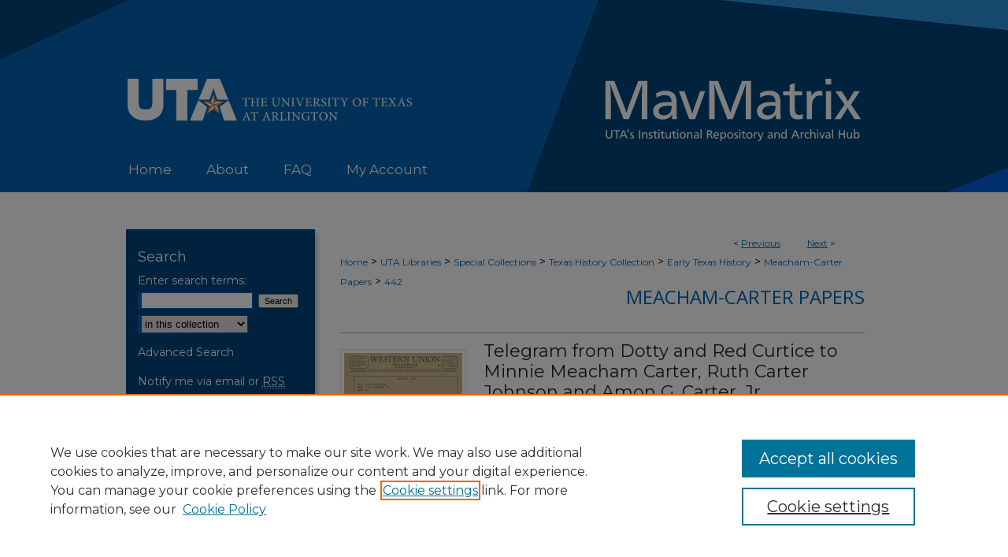

--- FILE ---
content_type: text/html; charset=UTF-8
request_url: https://mavmatrix.uta.edu/specialcollections_meachamcarterpapers/442/
body_size: 8561
content:

<!DOCTYPE html>
<html lang="en">
<head><!-- inj yui3-seed: --><script type='text/javascript' src='//cdnjs.cloudflare.com/ajax/libs/yui/3.6.0/yui/yui-min.js'></script><script type='text/javascript' src='//ajax.googleapis.com/ajax/libs/jquery/1.10.2/jquery.min.js'></script><!-- Adobe Analytics --><script type='text/javascript' src='https://assets.adobedtm.com/4a848ae9611a/d0e96722185b/launch-d525bb0064d8.min.js'></script><script type='text/javascript' src=/assets/nr_browser_production.js></script>

<!-- def.1 -->
<meta charset="utf-8">
<meta name="viewport" content="width=device-width">
<title>
"Telegram from Dotty and Red Curtice to Minnie Meacham Carter, Ruth Car" by Dotty Curtice and Red Curtice
 </title>


<!-- FILE article_meta-tags.inc --><!-- FILE: /srv/sequoia/main/data/assets/site/article_meta-tags.inc -->
<meta itemprop="name" content="Telegram from Dotty and Red Curtice to Minnie Meacham Carter, Ruth Carter Johnson and Amon G. Carter, Jr.">
<meta property="og:title" content="Telegram from Dotty and Red Curtice to Minnie Meacham Carter, Ruth Carter Johnson and Amon G. Carter, Jr.">
<meta name="twitter:title" content="Telegram from Dotty and Red Curtice to Minnie Meacham Carter, Ruth Carter Johnson and Amon G. Carter, Jr.">
<meta property="article:author" content="Dotty Curtice">
<meta name="author" content="Dotty Curtice">
<meta property="article:author" content="Red Curtice">
<meta name="author" content="Red Curtice">
<meta name="robots" content="noodp, noydir">
<meta name="description" content="Telegram from Dotty and Red Curtice to Minnie Meacham Carter, Ruth Carter Johnson and Amon G. Carter, Jr. upon the death of Amon Giles Carter. The telegram expresses condolences about his death.">
<meta itemprop="description" content="Telegram from Dotty and Red Curtice to Minnie Meacham Carter, Ruth Carter Johnson and Amon G. Carter, Jr. upon the death of Amon Giles Carter. The telegram expresses condolences about his death.">
<meta name="twitter:description" content="Telegram from Dotty and Red Curtice to Minnie Meacham Carter, Ruth Carter Johnson and Amon G. Carter, Jr. upon the death of Amon Giles Carter. The telegram expresses condolences about his death.">
<meta property="og:description" content="Telegram from Dotty and Red Curtice to Minnie Meacham Carter, Ruth Carter Johnson and Amon G. Carter, Jr. upon the death of Amon Giles Carter. The telegram expresses condolences about his death.">
<meta name="keywords" content="Condolence notes">
<link rel="license" href="http://creativecommons.org/licenses/by-nc/4.0/">
<meta itemprop="image" content="https://mavmatrix.uta.edu/specialcollections_meachamcarterpapers/1441/preview.jpg">
<meta name="twitter:image:src" content="https://mavmatrix.uta.edu/specialcollections_meachamcarterpapers/1441/preview.jpg">
<meta property="og:image" content="https://mavmatrix.uta.edu/specialcollections_meachamcarterpapers/1441/preview.jpg">
<meta property="og:image:alt" content="Cover image for Telegram from Dotty and Red Curtice to Minnie Meacham Carter, Ruth Carter Johnson and Amon G. Carter, Jr.">
<meta name="bepress_citation_isbn" content="20134347">
<meta property="books:isbn" content="20134347">
<meta name="bepress_citation_author" content="Curtice, Dotty">
<meta name="bepress_citation_author" content="Curtice, Red">
<meta name="bepress_citation_title" content="Telegram from Dotty and Red Curtice to Minnie Meacham Carter, Ruth Carter Johnson and Amon G. Carter, Jr.">
<meta name="bepress_citation_date" content="2024">
<!-- FILE: /srv/sequoia/main/data/assets/site/ir_download_link.inc -->
<!-- FILE: /srv/sequoia/main/data/assets/site/article_meta-tags.inc (cont) -->
<meta name="bepress_citation_pdf_url" content="https://mavmatrix.uta.edu/cgi/viewcontent.cgi?article=1441&amp;context=specialcollections_meachamcarterpapers">
<meta name="bepress_citation_abstract_html_url" content="https://mavmatrix.uta.edu/specialcollections_meachamcarterpapers/442">
<meta name="bepress_citation_online_date" content="2024/7/30">
<meta name="viewport" content="width=device-width">
<!-- Additional Twitter data -->
<meta name="twitter:card" content="summary">
<!-- Additional Open Graph data -->
<meta property="og:type" content="article">
<meta property="og:url" content="https://mavmatrix.uta.edu/specialcollections_meachamcarterpapers/442">
<meta property="og:site_name" content="MavMatrix">




<!-- FILE: article_meta-tags.inc (cont) -->
<meta name="bepress_is_article_cover_page" content="1">


<!-- sh.1 -->
<link rel="stylesheet" href="/ir-style.css" type="text/css" media="screen">
<link rel="stylesheet" href="/ir-custom.css" type="text/css" media="screen">
<link rel="stylesheet" href="../ir-custom.css" type="text/css" media="screen">
<link rel="stylesheet" href="/assets/styles/ir-book.css" type="text/css" media="screen">
<link rel="stylesheet" href="/ir-local.css" type="text/css" media="screen">
<link rel="stylesheet" href="../ir-local.css" type="text/css" media="screen">
<link rel="stylesheet" href="/ir-print.css" type="text/css" media="print">
<link type="text/css" rel="stylesheet" href="/assets/floatbox/floatbox.css">
<link rel="alternate" type="application/rss+xml" title="Site Feed" href="/recent.rss">
<link rel="shortcut icon" href="/favicon.ico" type="image/x-icon">
<!--[if IE]>
<link rel="stylesheet" href="/ir-ie.css" type="text/css" media="screen">
<![endif]-->

<!-- JS -->
<script type="text/javascript" src="/assets/scripts/yui-init.pack.js"></script>
<script type="text/javascript" src="/assets/scripts/GalleryControlYUI.pack.js"></script>
<script type="text/javascript" src="/assets/scripts/BackMonitorYUI.pack.js"></script>
<script type="text/javascript" src="/assets/scripts/gallery-init.pack.js"></script>
<script type="text/javascript" src="/assets/footnoteLinks.js"></script>

<!-- end sh.1 -->




<script type="text/javascript">var pageData = {"page":{"environment":"prod","productName":"bpdg","language":"en","name":"ir_book:article","businessUnit":"els:rp:st"},"visitor":{}};</script>

</head>
<body id="geo-series">
<!-- FILE /srv/sequoia/main/data/mavmatrix.uta.edu/assets/header.pregen --><!-- FILE: /srv/sequoia/main/data/assets/site/mobile_nav.inc --><!--[if !IE]>-->
<script src="/assets/scripts/dc-mobile/dc-responsive-nav.js"></script>

<header id="mobile-nav" class="nav-down device-fixed-height" style="visibility: hidden;">
  
  
  <nav class="nav-collapse">
    <ul>
      <li class="menu-item active device-fixed-width"><a href="https://mavmatrix.uta.edu" title="Home" data-scroll >Home</a></li>
      <li class="menu-item device-fixed-width"><a href="https://mavmatrix.uta.edu/do/search/advanced/" title="Search" data-scroll ><i class="icon-search"></i> Search</a></li>
      <li class="menu-item device-fixed-width"><a href="https://mavmatrix.uta.edu/communities.html" title="Browse" data-scroll >Browse All Resources</a></li>
      <li class="menu-item device-fixed-width"><a href="/cgi/myaccount.cgi?context=specialcollections_meachamcarterpapers" title="My Account" data-scroll >My Account</a></li>
      <li class="menu-item device-fixed-width"><a href="https://mavmatrix.uta.edu/about.html" title="About" data-scroll >About</a></li>
      <li class="menu-item device-fixed-width"><a href="https://network.bepress.com" title="Digital Commons Network" data-scroll ><img width="16" height="16" alt="DC Network" style="vertical-align:top;" src="/assets/md5images/8e240588cf8cd3a028768d4294acd7d3.png"> Digital Commons Network™</a></li>
    </ul>
  </nav>
</header>

<script src="/assets/scripts/dc-mobile/dc-mobile-nav.js"></script>
<!--<![endif]-->
<!-- FILE: /srv/sequoia/main/data/mavmatrix.uta.edu/assets/header.pregen (cont) -->

<div id="uta">
	<div id="container">
		<a href="#main" class="skiplink" accesskey="2" >Skip to main content</a>

					
			<div id="header" role="banner">
				<a href="https://mavmatrix.uta.edu" id="banner_link" title="MavMatrix" >
					<img id="banner_image" alt="MavMatrix" width='980' height='200' src="/assets/md5images/b57c8a514bc7917659522f616e3063ec.png">
				</a>

				<a href="https://www.uta.edu/" class="logo_link" >
					<img id="uta_logo" alt="University of Texas at Arlington" width='343' height='50' src="/assets/md5images/2d9cc234de16a57b2031b5ad0fced09d.svg">
				</a>

				<a href="https://mavmatrix.uta.edu" class="logo_link" >
					<img id="mavmatrix" alt="MavMatrix" width='362' height='88' src="/assets/md5images/7f0918cfec2ba54fc1672d946afdb2fb.svg">
				</a>

			</div>
					
			<div id="navigation">
				<!-- FILE: /srv/sequoia/main/data/assets/site/ir_navigation.inc --><div id="tabs" role="navigation" aria-label="Main"><ul><li id="tabone"><a href="https://mavmatrix.uta.edu" title="Home" ><span>Home</span></a></li><li id="tabtwo"><a href="https://mavmatrix.uta.edu/about.html" title="About" ><span>About</span></a></li><li id="tabthree"><a href="https://mavmatrix.uta.edu/faq.html" title="FAQ" ><span>FAQ</span></a></li><li id="tabfour"><a href="https://mavmatrix.uta.edu/cgi/myaccount.cgi?context=specialcollections_meachamcarterpapers" title="My Account" ><span>My Account</span></a></li></ul></div>


<!-- FILE: /srv/sequoia/main/data/mavmatrix.uta.edu/assets/header.pregen (cont) -->
			</div>
		

		<div id="wrapper">
			<div id="content">
				<div id="main" class="text" role="main">


<div id="ir-book" class="left">

<script type="text/javascript" src="/assets/floatbox/floatbox.js"></script>  
<!-- FILE: /srv/sequoia/main/data/assets/site/article_pager.inc -->

<div id="breadcrumb"><ul id="pager">

                
                 
<li>&lt; <a href="https://mavmatrix.uta.edu/specialcollections_meachamcarterpapers/408" class="ignore" >Previous</a></li>
        
        
        

                
                 
<li><a href="https://mavmatrix.uta.edu/specialcollections_meachamcarterpapers/371" class="ignore" >Next</a> &gt;</li>
        
        
        
<li>&nbsp;</li></ul><div class="crumbs"><!-- FILE: /srv/sequoia/main/data/assets/site/ir_breadcrumb.inc -->

<div class="crumbs" role="navigation" aria-label="Breadcrumb">
	<p>
	
	
			<a href="https://mavmatrix.uta.edu" class="ignore" >Home</a>
	
	
	
	
	
	
	
	
	
	
	 <span aria-hidden="true">&gt;</span> 
		<a href="https://mavmatrix.uta.edu/utalibraries" class="ignore" >UTA Libraries</a>
	
	
	
	
	
	
	 <span aria-hidden="true">&gt;</span> 
		<a href="https://mavmatrix.uta.edu/specialcollections" class="ignore" >Special Collections</a>
	
	
	
	
	
	
	 <span aria-hidden="true">&gt;</span> 
		<a href="https://mavmatrix.uta.edu/specialcollections_texashistory" class="ignore" >Texas History Collection</a>
	
	
	
	
	
	
	 <span aria-hidden="true">&gt;</span> 
		<a href="https://mavmatrix.uta.edu/specialcollections_earlytexashistory" class="ignore" >Early Texas History</a>
	
	
	
	
	
	
	 <span aria-hidden="true">&gt;</span> 
		<a href="https://mavmatrix.uta.edu/specialcollections_meachamcarterpapers" class="ignore" >Meacham-Carter Papers</a>
	
	
	
	
	
	 <span aria-hidden="true">&gt;</span> 
		<a href="https://mavmatrix.uta.edu/specialcollections_meachamcarterpapers/442" class="ignore" aria-current="page" >442</a>
	
	
	
	</p>
</div>


<!-- FILE: /srv/sequoia/main/data/assets/site/article_pager.inc (cont) --></div>
</div>
<!-- FILE: /srv/sequoia/main/data/assets/site/ir_book/article/index.html (cont) -->
<!-- FILE: /srv/sequoia/main/data/assets/site/ir_book/article/article_info.inc --><!-- FILE: /srv/sequoia/main/data/assets/site/openurl.inc -->

























<!-- FILE: /srv/sequoia/main/data/assets/site/ir_book/article/article_info.inc (cont) -->
<!-- FILE: /srv/sequoia/main/data/assets/site/ir_download_link.inc -->









	
	
	
    
    
    
	
		
		
		
	
	
	
	
	
	

<!-- FILE: /srv/sequoia/main/data/assets/site/ir_book/article/article_info.inc (cont) -->
<!-- FILE: /srv/sequoia/main/data/assets/site/ir_book/article/ir_article_header.inc -->


<div id="series-header">
<!-- FILE: /srv/sequoia/main/data/assets/site/ir_book/ir_series_logo.inc -->



 






	
	
	
	
	
	
<!-- FILE: /srv/sequoia/main/data/assets/site/ir_book/article/ir_article_header.inc (cont) --><h2 id="series-title"><a href="https://mavmatrix.uta.edu/specialcollections_meachamcarterpapers" >Meacham-Carter Papers</a></h2></div>
<div style="clear: both">&nbsp;</div>

<div id="sub">
<div id="alpha">
<div id="mbl-cover">
	
		<a id="cover" href="https://mavmatrix.uta.edu/cgi/viewcontent.cgi?article=1441&amp;context=specialcollections_meachamcarterpapers" title="Meacham-Carter Papers: Telegram from Dotty and Red Curtice to Minnie Meacham Carter, Ruth Carter Johnson and Amon G. Carter, Jr." target="_blank" >
			<img src="https://mavmatrix.uta.edu/specialcollections_meachamcarterpapers/1441/thumbnail.jpg" alt="Telegram from Dotty and Red Curtice to Minnie Meacham Carter, Ruth Carter Johnson and Amon G. Carter, Jr." class="cover">
		</a>
	
	
</div><!-- FILE: /srv/sequoia/main/data/assets/site/ir_book/article/article_info.inc (cont) --><div id='title' class='element'>
<h1><a href='https://mavmatrix.uta.edu/cgi/viewcontent.cgi?article=1441&amp;context=specialcollections_meachamcarterpapers'>Telegram from Dotty and Red Curtice to Minnie Meacham Carter, Ruth Carter Johnson and Amon G. Carter, Jr.</a></h1>
</div>
<div class='clear'></div>
<div id='file_list' class='element'>
<h2 class="field-heading visually-hidden">Files</h2>
<div id="file-list">
    <div id="full-text">
        <a class="btn" id="alpha-pdf" href="https://mavmatrix.uta.edu/cgi/viewcontent.cgi?article=1441&amp;context=specialcollections_meachamcarterpapers" title="PDF (593&nbsp;KB) opens in new window" target="_blank"><i class="icon-download-alt"></i> Download</a>

        <p>Download Full Text <span class='size'>(593&nbsp;KB)</span></p>
    </div><!-- full-text -->
</div><!-- file-list -->
</div>
<div class='clear'></div>
<div id='authors' class='element'>
<h2 class='visually-hidden'>Creator</h2>
<p class="author"><a href='https://mavmatrix.uta.edu/do/search/?q=author%3A%22Dotty%20Curtice%22&start=0&context=36022406'><strong>Dotty Curtice</strong></a><br />
<a href='https://mavmatrix.uta.edu/do/search/?q=author%3A%22Red%20Curtice%22&start=0&context=36022406'><strong>Red Curtice</strong></a><br />
</p></div>
<div class='clear'></div>
<div id='preview_image' class='element'>
<h2 class='field-heading'>Preview</h2>
<img src='https://mavmatrix.uta.edu/specialcollections_meachamcarterpapers/1441/preview.jpg' alt='image preview'>
</div>
<div class='clear'></div>
<div id='identifier' class='element'>
<h2 class='field-heading'>Identifier</h2>
<p>20134347</p>
</div>
<div class='clear'></div>
<div id='abstract' class='element'>
<h2 class='field-heading'>Description</h2>
<p>Telegram from Dotty and Red Curtice to Minnie Meacham Carter, Ruth Carter Johnson and Amon G. Carter, Jr. upon the death of Amon Giles Carter. The telegram expresses condolences about his death.</p>
</div>
<div class='clear'></div>
<div id='archival_date' class='element'>
<h2 class='field-heading'>Archival Date</h2>
<p>1955</p>
</div>
<div class='clear'></div>
<div id='group_name' class='element'>
<h2 class='field-heading'>Collection Name</h2>
<p>Meacham-Carter Papers</p>
</div>
<div class='clear'></div>
<div id='group_identifier' class='element'>
<h2 class='field-heading'>Collection Number</h2>
<p>Unproc. 2003-2 Box 4 Folder 7</p>
</div>
<div class='clear'></div>
<div id='language' class='element'>
<h2 class='field-heading'>Language</h2>
<p>English</p>
</div>
<div class='clear'></div>
<div id='format_original' class='element'>
<h2 class='field-heading'>Original Format</h2>
<p>Paper</p>
</div>
<div class='clear'></div>
<div id='file_format' class='element'>
<h2 class='field-heading'>File Format</h2>
<p>PDF</p>
</div>
<div class='clear'></div>
<div id='rights' class='element'>
<h2 class='field-heading'>Rights</h2>
<p>Rights held by The University of Texas at Arlington Libraries, Special Collections. Any use of content downloaded or printed from this page is limited to non-commercial personal or educational use, including fair use as directed by U.S. copyright laws. For more information or for reproduction requests, please contact UTA Special Collections by emailing spcoref@uta.edu.</p>
</div>
<div class='clear'></div>
<div id='distribution_license' class='element'>
<h2 class='field-heading'>License</h2>
<p><a href="https://creativecommons.org/licenses/by-nc/4.0/"><img alt="Creative Commons Attribution-NonCommercial 4.0 International License" src="https://resources.bepress.com/assets/cc-by-nc-4.0-88x31.png" /></a><br />This work is licensed under a <a href="https://creativecommons.org/licenses/by-nc/4.0/">Creative Commons Attribution-NonCommercial 4.0 International License</a></p>
</div>
<div class='clear'></div>
</div>
    </div>
    <div id='beta_7-3'>
<!-- FILE: /srv/sequoia/main/data/assets/site/info_box_7_3.inc --><!-- FILE: /srv/sequoia/main/data/assets/site/openurl.inc -->

























<!-- FILE: /srv/sequoia/main/data/assets/site/info_box_7_3.inc (cont) -->
<!-- FILE: /srv/sequoia/main/data/assets/site/ir_download_link.inc -->









	
	
	
    
    
    
	
		
		
		
	
	
	
	
	
	

<!-- FILE: /srv/sequoia/main/data/assets/site/info_box_7_3.inc (cont) -->

	<!-- FILE: /srv/sequoia/main/data/assets/site/info_box_book_image.inc --><div id="cover-img" class="aside">
	<img src="https://mavmatrix.uta.edu/specialcollections_meachamcarterpapers/1441/thumbnail.jpg" alt="Telegram from Dotty and Red Curtice to Minnie Meacham Carter, Ruth Carter Johnson and Amon G. Carter, Jr." class="cover"> 
</div>
<!-- FILE: /srv/sequoia/main/data/assets/site/info_box_7_3.inc (cont) -->
	<!-- FILE: /srv/sequoia/main/data/assets/site/info_box_book_buy.inc -->
<!-- FILE: /srv/sequoia/main/data/assets/site/info_box_7_3.inc (cont) -->


<!-- FILE: /srv/sequoia/main/data/mavmatrix.uta.edu/assets/ir_book/info_box_custom_upper.inc -->
<div class="additional_metadata">


    <div id="keywords" class="aside">
        <h4>Subjects</h4>
        <p>Condolence notes</p>
    </div>

</div>
<!-- FILE: /srv/sequoia/main/data/assets/site/info_box_7_3.inc (cont) -->
<!-- FILE: /srv/sequoia/main/data/assets/site/info_box_openurl.inc -->
<!-- FILE: /srv/sequoia/main/data/assets/site/info_box_7_3.inc (cont) -->

<!-- FILE: /srv/sequoia/main/data/assets/site/info_box_article_metrics.inc -->






<div id="article-stats" class="aside hidden">

    <p class="article-downloads-wrapper hidden"><span id="article-downloads"></span> DOWNLOADS</p>
    <p class="article-stats-date hidden">Since July 30, 2024</p>

    <p class="article-plum-metrics">
        <a href="https://plu.mx/plum/a/?repo_url=https://mavmatrix.uta.edu/specialcollections_meachamcarterpapers/442" class="plumx-plum-print-popup plum-bigben-theme" data-badge="true" data-hide-when-empty="true" ></a>
    </p>
</div>
<script type="text/javascript" src="//cdn.plu.mx/widget-popup.js"></script>





<!-- Article Download Counts -->
<script type="text/javascript" src="/assets/scripts/article-downloads.pack.js"></script>
<script type="text/javascript">
    insertDownloads(37420867);
</script>


<!-- Add border to Plum badge & download counts when visible -->
<script>
// bind to event when PlumX widget loads
jQuery('body').bind('plum:widget-load', function(e){
// if Plum badge is visible
  if (jQuery('.PlumX-Popup').length) {
// remove 'hidden' class
  jQuery('#article-stats').removeClass('hidden');
  jQuery('.article-stats-date').addClass('plum-border');
  }
});
// bind to event when page loads
jQuery(window).bind('load',function(e){
// if DC downloads are visible
  if (jQuery('#article-downloads').text().length > 0) {
// add border to aside
  jQuery('#article-stats').removeClass('hidden');
  }
});
</script>



<!-- Adobe Analytics: Download Click Tracker -->
<script>

$(function() {

  // Download button click event tracker for PDFs
  $(".aside.download-button").on("click", "a#pdf", function(event) {
    pageDataTracker.trackEvent('navigationClick', {
      link: {
          location: 'aside download-button',
          name: 'pdf'
      }
    });
  });

  // Download button click event tracker for native files
  $(".aside.download-button").on("click", "a#native", function(event) {
    pageDataTracker.trackEvent('navigationClick', {
        link: {
            location: 'aside download-button',
            name: 'native'
        }
     });
  });

});

</script>
<!-- FILE: /srv/sequoia/main/data/assets/site/info_box_7_3.inc (cont) -->



	<!-- FILE: /srv/sequoia/main/data/assets/site/info_box_disciplines.inc -->




	







<!-- FILE: /srv/sequoia/main/data/assets/site/info_box_7_3.inc (cont) -->

<!-- FILE: /srv/sequoia/main/data/assets/site/bookmark_widget.inc -->

<div id="share" class="aside">
<h2>Share</h2>
	
	<div class="a2a_kit a2a_kit_size_24 a2a_default_style">
    	<a class="a2a_button_facebook"></a>
    	<a class="a2a_button_linkedin"></a>
		<a class="a2a_button_whatsapp"></a>
		<a class="a2a_button_email"></a>
    	<a class="a2a_dd"></a>
    	<script async src="https://static.addtoany.com/menu/page.js"></script>
	</div>
</div>

<!-- FILE: /srv/sequoia/main/data/assets/site/info_box_7_3.inc (cont) -->
<!-- FILE: /srv/sequoia/main/data/assets/site/info_box_geolocate.inc --><!-- FILE: /srv/sequoia/main/data/assets/site/ir_geolocate_enabled_and_displayed.inc -->

<!-- FILE: /srv/sequoia/main/data/assets/site/info_box_geolocate.inc (cont) -->

<div class="aside">
	<!-- FILE: /srv/sequoia/main/data/assets/site/ir_article_map.inc -->



<div class="clear">&nbsp;</div>
<!-- FILE: /srv/sequoia/main/data/assets/site/info_box_geolocate.inc (cont) -->
</div>

<!-- FILE: /srv/sequoia/main/data/assets/site/info_box_7_3.inc (cont) -->

	<!-- FILE: /srv/sequoia/main/data/assets/site/zotero_coins.inc -->

<span class="Z3988" title="ctx_ver=Z39.88-2004&amp;rft_val_fmt=info%3Aofi%2Ffmt%3Akev%3Amtx%3Ajournal&amp;rft_id=https%3A%2F%2Fmavmatrix.uta.edu%2Fspecialcollections_meachamcarterpapers%2F442&amp;rft.atitle=Telegram%20from%20Dotty%20and%20Red%20Curtice%20to%20Minnie%20Meacham%20Carter%2C%20Ruth%20Carter%20Johnson%20and%20Amon%20G.%20Carter%2C%20Jr.&amp;rft.aufirst=Dotty&amp;rft.aulast=Curtice&amp;rft.au=Red%20Curtice&amp;rft.jtitle=Meacham-Carter%20Papers&amp;rft.date=2024-07-30">COinS</span>
<!-- FILE: /srv/sequoia/main/data/assets/site/info_box_7_3.inc (cont) -->

<!-- FILE: /srv/sequoia/main/data/mavmatrix.uta.edu/assets/info_box_custom_lower.inc -->

<!-- BEGIN Altmetric code -->
  

  
<!-- END Altmetric Code --><!-- FILE: /srv/sequoia/main/data/assets/site/info_box_7_3.inc (cont) -->
<!-- FILE: /srv/sequoia/main/data/assets/site/ir_book/article/article_info.inc (cont) --></div>

<div class='clear'>&nbsp;</div>
<!-- FILE: /srv/sequoia/main/data/assets/site/ir_book/article/ir_article_custom_fields.inc -->


<!-- FILE: /srv/sequoia/main/data/assets/site/ir_book/article/article_info.inc (cont) -->

	<!-- FILE: /srv/sequoia/main/data/assets/site/ir_display_pdf.inc -->





<div class='clear'>&nbsp;</div>
<div id="display-pdf">
   <object type='application/pdf' data='https://mavmatrix.uta.edu/cgi/viewcontent.cgi?article=1441&amp;context=specialcollections_meachamcarterpapers#toolbar=0&amp;navpanes=0&amp;scrollbar=1' width='660' height='460'>
      <div id="message">
<p>To view the content in your browser, please <a href="https://get.adobe.com/reader/" title="Adobe - Adobe Reader download" >download Adobe Reader</a> or, alternately, <br>
you may <a href="https://mavmatrix.uta.edu/cgi/viewcontent.cgi?article=1441&amp;context=specialcollections_meachamcarterpapers" >Download</a> the file to your hard drive.</p>

 <p> NOTE: The latest versions of Adobe Reader do not support viewing <acronym title="Portable Document Format">PDF</acronym> files within Firefox on Mac OS and if you are using a modern (Intel) Mac, there is no official plugin for viewing <acronym title="Portable Document Format">PDF</acronym> files within the browser window.  </p>
   </object>
</div>
<div class='clear'>&nbsp;</div>




<!-- FILE: /srv/sequoia/main/data/assets/site/ir_book/article/article_info.inc (cont) -->

<!-- FILE: /srv/sequoia/main/data/assets/site/ir_book/article/index.html (cont) -->
</div> <!-- Close ir-book container -->
<!-- FILE /srv/sequoia/main/data/assets/site/footer.pregen --></div>
	<div class="verticalalign">&nbsp;</div>
	<div class="clear">&nbsp;</div>

</div>

	<div id="sidebar" role="complementary">
	<!-- FILE: /srv/sequoia/main/data/assets/site/ir_sidebar_7_8.inc -->

	<!-- FILE: /srv/sequoia/main/data/assets/site/ir_sidebar_sort_sba.inc --><!-- FILE: /srv/sequoia/main/data/assets/site/ir_sidebar_custom_upper_7_8.inc -->

<!-- FILE: /srv/sequoia/main/data/assets/site/ir_sidebar_sort_sba.inc (cont) -->
<!-- FILE: /srv/sequoia/main/data/assets/site/ir_sidebar_search_7_8.inc --><h2>Search</h2>


	
<form method='get' action='https://mavmatrix.uta.edu/do/search/' id="sidebar-search">
	<label for="search" accesskey="4">
		Enter search terms:
	</label>
		<div>
			<span class="border">
				<input type="text" name='q' class="search" id="search">
			</span> 
			<input type="submit" value="Search" class="searchbutton" style="font-size:11px;">
		</div>
	<label for="context" class="visually-hidden">
		Select context to search:
	</label> 
		<div>
			<span class="border">
				<select name="fq" id="context">
					
					
					
						<option value='virtual_ancestor_link:"https://mavmatrix.uta.edu/specialcollections_meachamcarterpapers"'>in this collection</option>
					
					
					<option value='virtual_ancestor_link:"https://mavmatrix.uta.edu"'>in this repository</option>
					<option value='virtual_ancestor_link:"http:/"'>across all repositories</option>
				</select>
			</span>
		</div>
</form>

<p class="advanced">
	
	
		<a href="https://mavmatrix.uta.edu/do/search/advanced/?fq=virtual_ancestor_link:%22https://mavmatrix.uta.edu/specialcollections_meachamcarterpapers%22" >
			Advanced Search
		</a>
	
</p>
<!-- FILE: /srv/sequoia/main/data/assets/site/ir_sidebar_sort_sba.inc (cont) -->
<!-- FILE: /srv/sequoia/main/data/assets/site/ir_sidebar_notify_7_8.inc -->


	<ul id="side-notify">
		<li class="notify">
			<a href="https://mavmatrix.uta.edu/specialcollections_meachamcarterpapers/announcements.html" title="Email or RSS Notifications" >
				Notify me via email or <acronym title="Really Simple Syndication">RSS</acronym>
			</a>
		</li>
	</ul>



<!-- FILE: /srv/sequoia/main/data/assets/site/urc_badge.inc -->






<!-- FILE: /srv/sequoia/main/data/assets/site/ir_sidebar_notify_7_8.inc (cont) -->

<!-- FILE: /srv/sequoia/main/data/assets/site/ir_sidebar_sort_sba.inc (cont) -->
<!-- FILE: /srv/sequoia/main/data/assets/site/ir_sidebar_custom_middle_7_8.inc --><!-- FILE: /srv/sequoia/main/data/assets/site/ir_sidebar_sort_sba.inc (cont) -->
<!-- FILE: /srv/sequoia/main/data/mavmatrix.uta.edu/assets/ir_sidebar_browse.inc --><h2>Browse</h2>
<ul id="side-browse">


<li class="collections"><a href="https://mavmatrix.uta.edu/communities.html" title="Browse by All Resources" >All Resources</a></li>
<li class="discipline-browser"><a href="https://mavmatrix.uta.edu/do/discipline_browser/disciplines" title="Browse by Disciplines" >Disciplines</a></li>
<li class="author"><a href="https://mavmatrix.uta.edu/authors.html" title="Browse by Author" >Creators</a></li>


	
	<li><a href="https://mavmatrix.uta.edu/events" title="UTA Libraries Events" >UTA Libraries Events</a></li>
	
</ul>
<!-- FILE: /srv/sequoia/main/data/assets/site/ir_sidebar_sort_sba.inc (cont) -->
<!-- FILE: /srv/sequoia/main/data/assets/site/ir_sidebar_author_7_8.inc --><h2>Author & Creator Corner</h2>






	<ul id="side-author">
		<li class="faq">
			<a href="https://mavmatrix.uta.edu/faq.html" title="Author & Creator FAQs" >
				Author & Creator FAQs
			</a>
		</li>
		
		
		
	</ul>


<!-- FILE: /srv/sequoia/main/data/assets/site/ir_sidebar_sort_sba.inc (cont) -->
<!-- FILE: /srv/sequoia/main/data/mavmatrix.uta.edu/assets/ir_sidebar_custom_lower_7_8.inc --><div id="sb-custom-lower">

<!-- FILE: /srv/sequoia/main/data/assets/site/ir_book/ir_custom_sidebar_links.inc -->




<!-- FILE: /srv/sequoia/main/data/mavmatrix.uta.edu/assets/ir_sidebar_custom_lower_7_8.inc (cont) -->
	
		<p class="sb-custom-ul">
					Contact the <a href="mailto: librariesops@uta.edu" >MavMatrix Accessibility Coordinator</a> if you require an accessible and/or alternative version of the file available with any item.
			</p>
			</div>


<!-- FILE: /srv/sequoia/main/data/assets/site/ir_sidebar_sort_sba.inc (cont) -->
<!-- FILE: /srv/sequoia/main/data/assets/site/ir_sidebar_sw_links_7_8.inc -->

	
		
	


	<!-- FILE: /srv/sequoia/main/data/assets/site/ir_sidebar_sort_sba.inc (cont) -->

<!-- FILE: /srv/sequoia/main/data/assets/site/ir_sidebar_geolocate.inc --><!-- FILE: /srv/sequoia/main/data/assets/site/ir_geolocate_enabled_and_displayed.inc -->

<!-- FILE: /srv/sequoia/main/data/assets/site/ir_sidebar_geolocate.inc (cont) -->

<h2>Book Locations</h2>




<!-- FILE: /srv/sequoia/main/data/assets/site/google_map.inc -->
	
	




	


	




<script>
	if (typeof window.googleMap=='undefined') {
		document.write(
			'<script src="/assets/cgi/js/geolocate-v3.pack.js"></' + 'script>'
		);
	}
	if (
		typeof window.google=='undefined'
		|| typeof window.google.maps=='undefined'
	) {
		document.write(
			'<script src="https://maps.googleapis.com/maps/api/js?key=AIzaSyAhbW6Wxlc9A2yM3fqEEQKM2lIQU-a7kxM&amp;sensor=false&amp;v=3"></' + 'script>'
		);
	}
</script>

<div id="side_map"></div>

<script>
	// Enable the new look
	google.maps.visualRefresh = true;

	var side_mapOptions = {};
	side_mapOptions.zoomLevel = 5;
	side_mapOptions.divId = "side_map";
	side_mapOptions.submit = false;
	side_mapOptions.context = "specialcollections_meachamcarterpapers" + "/";
	
	

	var side_mapObj = new googleMap(side_mapOptions);
	
	side_mapObj.instantiate();

	// If it's a sidebar map or the large map, load the KML file
	if (
		(side_mapOptions.divId === "side_map")
		|| (side_mapOptions.divId === "large_map") 
	) {
		side_mapObj.loadKml();
	}

	// Attach clickHandler and keypressHandler to submit form maps
	if (false) {
		document.getElementById("locate").onclick=function() {
			side_mapObj.showAddress(side_mapObj);
		};
		document.getElementById("geoLocateAddress").onkeypress=function(e) {
			side_mapObj.geolocateOnEnter(e, side_mapObj);
		};
		// If a location is already provided, make placemarker draggable and attach dragHandler
		
	}
</script>
<!-- FILE: /srv/sequoia/main/data/assets/site/ir_sidebar_geolocate.inc (cont) -->

<ul>
<li><a href="https://mavmatrix.uta.edu/specialcollections_meachamcarterpapers/map.html" class="floatbox" data-fb-options="colorTheme:black width:900 height:675 caption:href scrolling:no showClose:true" >View books on map</a></li>
<li><a href="https://mavmatrix.uta.edu/specialcollections_meachamcarterpapers/images.kml" >View books in Google Earth</a></li>
</ul>

<!-- FILE: /srv/sequoia/main/data/assets/site/ir_sidebar_sort_sba.inc (cont) -->
<!-- FILE: /srv/sequoia/main/data/assets/site/ir_sidebar_custom_lowest_7_8.inc -->


<!-- FILE: /srv/sequoia/main/data/assets/site/ir_sidebar_sort_sba.inc (cont) -->
<!-- FILE: /srv/sequoia/main/data/assets/site/ir_sidebar_7_8.inc (cont) -->

		



<!-- FILE: /srv/sequoia/main/data/assets/site/footer.pregen (cont) -->
	<div class="verticalalign">&nbsp;</div>
	</div>

</div>

<!-- FILE: /srv/sequoia/main/data/mavmatrix.uta.edu/assets/ir_footer_content.inc --><div id="footer" role="contentinfo">
	
	
	<!-- FILE: /srv/sequoia/main/data/assets/site/ir_bepress_logo.inc --><div id="bepress">

<a href="https://www.elsevier.com/solutions/digital-commons" title="Elsevier - Digital Commons" >
	<em>Elsevier - Digital Commons</em>
</a>

</div>
<!-- FILE: /srv/sequoia/main/data/mavmatrix.uta.edu/assets/ir_footer_content.inc (cont) -->
	<p>
		<a href="https://mavmatrix.uta.edu" title="Home page" accesskey="1" >Home</a> | 
		<a href="https://mavmatrix.uta.edu/about.html" title="About" >About</a> | 
		<a href="https://mavmatrix.uta.edu/faq.html" title="FAQ" >FAQ</a> | 
		<a href="/cgi/myaccount.cgi?context=specialcollections_meachamcarterpapers" title="My Account Page" accesskey="3" >My Account</a> | 
		<a href="https://mavmatrix.uta.edu/accessibility.html" title="Accessibility Statement" accesskey="0" >Accessibility Statement</a>
	</p>
	<p>
	
	
		<a class="secondary-link" href="https://www.bepress.com/privacy" title="Privacy Policy" >Privacy</a>
	
		<a class="secondary-link" href="https://www.bepress.com/copyright" title="Copyright Policy" >Copyright</a>	
	</p> 
	

	<p id="footer-copyright">
		© 2023 <a href="https://www.uta.edu/" >The University of Texas at Arlington</a>
	</p>

</div>

<!-- FILE: /srv/sequoia/main/data/assets/site/footer.pregen (cont) -->

</div>
</div>

<!-- FILE: /srv/sequoia/main/data/assets/site/ir_analytics.inc --><!-- FILE: /srv/sequoia/main/data/assets/site/footer.pregen (cont) -->

<script type='text/javascript' src='/assets/scripts/bpbootstrap-20160726.pack.js'></script><script type='text/javascript'>BPBootstrap.init({appendCookie:''})</script></body></html>


--- FILE ---
content_type: text/javascript
request_url: https://maps.googleapis.com/maps-api-v3/api/js/62/13e/kml.js
body_size: 3969
content:
google.maps.__gjsload__('kml', function(_){var rtb=function(a){return _.B(a,qtb,1)},stb=function(a){return _.B(a,qtb,2)},ttb=function(a){return _.B(a,G9,1)},utb=function(a){return _.B(a,G9,2)},H9=function(a){if(a.Dg){var b=a.Dg.getCenter(),c=a.get("projection");var d=a.get("bounds");var e=vtb(a);if(c&&d&&_.pm(e)){d=_.xx(c,d,e);if(b){const f=d.getCenter();(e=_.yx(c,e))&&e!==Infinity&&e!==0&&(c&&c.getPov&&c.getPov().heading()%180!==0?(b=f.y-b.y,b=_.nm(b,-e/2,e/2)-b,d.minY+=b,d.maxY+=b):(b=f.x-b.x,b=_.nm(b,-e/2,e/2)-b,d.minX+=b,d.maxX+=b))}d.minX-=
_.fp.width;d.minY-=_.fp.height;d.maxX-=_.fp.width;d.maxY-=_.fp.height}else d=void 0;b=a.Dg;d=_.sp(Math.max(b.minX,d.minX),Math.max(b.minY,d.minY),Math.min(b.maxX,d.maxX),Math.min(b.maxY,d.maxY));d.equals(a.Fg)||(a.set("croppedBounds",d),a.Fg=d)}},vtb=function(a){a=a.get("zoom");return _.pm(a)?Math.round(a):a},wtb=function(a,b){return{Vs:function(c){return c!=="dragstart"&&c!=="drag"&&c!=="dragend"},ht:function(c,d){if(d)return null;let e=null;const f=c.latLng;a.forEach(g=>{if(!e){var h=g.get("bounds");
h&&h.contains(f)&&g.get("clickable")!==!1&&(e=g)}});return e},handleEvent:function(c,d,e){c==="mouseover"?b.set("cursor","pointer"):c==="mouseout"&&b.set("cursor",null);_.On(e,c,new _.TB(d.latLng,d.domEvent))},zIndex:10}},I9=function(a){a=a.get("zoom");return _.pm(a)?Math.round(a):a},xtb=function(a){a.Dg.forEach(b=>{b.vL=!0})},J9=function(a,b){const c=a.get("projection");a=I9(a);return _.wx(c,new _.Fo(0,b),a).lat()},ztb=function(a,b){a.Dg.forEach(c=>{a.Eg(c)});a.Dg.forEach(c=>{ytb(a,b,c)})},ytb=function(a,
b,c){var d=c.node=_.vL(a.url,a.container,c.pM,c.WE,_.ep,c.scaledSize);d=c.bA=new _.Qoa(a.container,10,{image:d,bounds:c.Fu,size:c.WE},a.ah.Ij);a.ah.Pi(d);_.cJ(c.node,b)},Atb=function(a){switch(a){case 1:return"OK";case 2:return"INVALID_REQUEST";case 3:return"DOCUMENT_NOT_FOUND";case 4:return"FETCH_ERROR";case 5:return"INVALID_DOCUMENT";case 6:return"DOCUMENT_TOO_LARGE";case 7:return"LIMITS_EXCEEDED";case 9:return"TIMED_OUT";default:return"UNKNOWN"}},K9=function(a,b){return _.lg(a,2)===0?a.getValue()*
b:_.lg(a,2)===2?b-a.getValue():a.getValue()},Btb=function(a,b,c){if(_.lg(a,1)===2){var d=_.B(a,G9,2);a=_.lg(d,2)===0?_.B(a,G9,2).getValue()*b:_.B(a,G9,2).getValue();return a/c}return 1},Ctb=function(a,b,c,d){return _.lg(a,1)===0?b:_.lg(a,1)===2?K9(_.B(a,G9,2),c):b*d},Gtb=function(a){var b=a.Jg;const c=a.Jg=a.get("map"),d=Dtb(a);if(b){a.loading=!1;a.Fg&&_.nXa(a.Fg,b);a.Hg&&(_.Bn(a.Hg),delete a.Hg);Etb(a,b);delete a.screenOverlays_changed;if(a.Eg)for(b=0;b<a.Eg.length;++b){const e=a.Eg[b];e.overlay.set("map",
null);e.listener&&(_.Bn(e.listener),delete e.listener)}a.Gg&&(a.Gg.remove(),a.Gg.unbindAll(),delete a.Gg)}c&&Ftb(a,c,d)},Itb=function(a){const b=a.get("map");a.get("screenOverlays")!=0?Htb(a,b):Etb(a,b)},Dtb=function(a){return a.get("url")?a.get("url"):null},Mtb=function(a){const b=a.get("map"),c=b&&b.__gm;a.Jh&&a.Jh.Ug.remove(a);(a.Jh=c)&&_.Pq(c.Ug,a);if(c&&!c.kh){var d=wtb(c.Ug,c);c.kh=d;c.Jg.register(d)}a.Eg&&(a.Eg.set("bounds",null),a.Gg.unbindAll(),a.Eg.unbindAll(),a.Fg.then(function(f){f.unbindAll()}),
delete a.Gg,delete a.Eg,delete a.Fg);if(b){var e=a.get("bounds");const f=a.get("url"),g=c.get("panes").overlayLayer,h=new _.Kr;a.Dg=h;d=new Jtb;d.bindTo("mapBounds",b,"bounds");d.bindTo("projection",b);d.bindTo("zoom",b);d.set("bounds",e);a.Gg=d;e=new Ktb(e,h);e.bindTo("zoom",b);e.bindTo("projection",b);e.bindTo("bounds",d,"croppedBounds");a.Eg=e;a.Fg=c.Eg.then(({ah:k})=>{k=new Ltb(f,g,h,k);k.bindTo("opacity",a);return k});_.zo(b,"Og");_.M(b,148069)}},Ftb=function(a,b,c){b.__gm.Vg||(b.__gm.Vg={},
_.km({"false":_.NB,"true":_.xC},function(d,e){b.__gm.Vg[d]=new Ntb(new Otb(_.pI(_.Oz,_.os,e+"/maps/api/js/KmlOverlayService.GetOverlays",_.ns)))}));if(a.Kg=c)a.loading=!0,b.__gm.Vg[c.lastIndexOf("https://",0)==0].load(c,_.pI(Ptb,_.pI(Qtb,a,b,c))),_.zo(b,"Lk"),_.M(b,148070),a.screenOverlays_changed=_.pI(Itb,a)},Qtb=function(a,b,c,d,e,f,g,h,k,m){if(a.get("map")==b&&c==a.Kg&&a.loading){a.loading=!1;var p=Dtb(a);if(p&&p==c&&(a.set("status",g),g=="OK")){a.Dg=h;a.Eg=k;e&&a.set("defaultViewport",e);a.set("metadata",
f);a.Lg=m;c=c.lastIndexOf("https://",0)==0;e=new Rtb(c?_.xC:_.NB);f=_.rL(e);g=new _.kz;g.layerId=d;g.cz=c;g.zIndex=a.get("zIndex")||0;for(const r in m)g.parameters[r]=m[r];g.Fg=(0,_.Da)(f.load,f);g.clickable=a.get("clickable")!=0;a.Fg=g;_.MWa(g,_.OS(b));a.Hg||(a.Hg=_.yn(g,"click",(0,_.Da)(Stb,a,a,b)));a.get("screenOverlays")!=0&&Htb(a,b);for(d=0;d<a.Eg.length;++d)m=a.Eg[d],m.overlay.set("map",b),m.overlay.bindTo("clickable",a),Ttb(e,m,a,b);d=a.get("preserveViewport");e=a.get("defaultViewport");!d&&
e&&b.fitBounds(e);b=new _.Dt;b=new Utb(a,b);b.bindTo("map",a);b.bindTo("suppressInfoWindows",a);a.Gg=b;_.yn(a,"clickable_changed",function(){a.Fg.clickable=a.get("clickable")!=0})}}},Ttb=function(a,b,c,d){const e=new _.oXa(c.Fg.layerId,b.layerId);c=(0,_.Da)(Vtb,c,c,d,b.overlay.get("bounds").getCenter(),null);a=(0,_.Da)(a.load,a,e,c);b.listener=_.yn(b.overlay,"click",a)},Vtb=function(a,b,c,d,e){if(!e.infoWindowHtml){a:{b=_.Gx("div");b.setAttribute("style","font-family: Roboto,Arial,sans-serif; font-size: small");
var f=_.Gx("div");f.setAttribute("style","font-weight: 500; font-size: medium; margin-bottom: 0");if(e.info_window_html)_.fJ(b,e.info_window_html),e.info_window_header_html&&(f=e.info_window_header_html);else if(e.name||e.description){if(e.name&&_.Cx(e.name,f),e.description){const k=_.Gx("div",b);_.fJ(k,e.description)}}else{b={content:null,headerContent:null};break a}b={content:b,headerContent:f}}const {content:g,headerContent:h}=b;f="";b=document.createElement("div");g&&(f=document.createElement("div"),
f.appendChild(g),f=f.innerHTML);h&&(b=h);e.infoWindowHtml=f;e.infoWindowHeaderHtml=b}_.On(a,"click",{latLng:c,pixelOffset:d,featureData:e})},Stb=function(a,b,c,d,e,f){Vtb(a,b,d,e,f)},Ptb=function(a,b){if(b&&a&&b.getStatus()==0){var c=[],d=[],e={};for(var f=0;f<_.xf(b,L9,6);++f){var g=_.wv(b,6,L9,f);if(_.tf(g,Wtb,6))g={Tg:_.B(g,Wtb,6)},d.push(g);else if(_.tf(g,M9,5)){var h=_.B(g,M9,5);h=_.B(h,_.zA,2);h=Xtb(h);var k=_.B(g,M9,5);k=_.B(k,Ytb,1);h=new _.ip(k.getUrl(),h);c.push({overlay:h,layerId:g.getId()})}}f=
_.E(b,2);g=Xtb(_.B(b,_.zA,5));(h=_.B(b,Ztb,4))?(k=_.B(h,$tb,4),k={name:k.getName(),email:_.E(k,3),uri:_.E(k,2)},h={name:h.getName(),description:_.E(h,2),snippet:_.E(h,3),author:k,hasScreenOverlays:!1}):h=null;h.hasScreenOverlays=!!d.length;k=Atb(_.lg(b,7));for(var m=0;m<_.xf(b,_.US,10);++m){var p=_.wv(b,10,_.US,m);e[p.getKey()]=p.getValue()}for(m=0;m<_.xf(b,_.US,8);++m)p=_.wv(b,8,_.US,m),e[p.getKey()]=p.getValue();a(f,g,h,k,d,c,e)}},bub=function(a){var b=a.__gm.screenOverlays;return b?b:(b=new _.Kr,
a.__gm.screenOverlays=b,(new aub(b)).bindTo("innerContainer",a.__gm),b)},Etb=function(a,b){if(a.Dg){b=bub(b);for(let c=0;c<a.Dg.length;++c)b.remove(a.Dg[c])}},Htb=function(a,b){if(a.Dg){b=bub(b);for(let c=a.Dg.length-1;c>=0;--c)_.Pq(b,a.Dg[c])}},Xtb=function(a){const b=new _.hn(_.nx(_.B(a,_.yA,2)),_.px(_.B(a,_.yA,2)));a=new _.hn(_.nx(_.B(a,_.yA,1)),_.px(_.B(a,_.yA,1)));return new _.oo(a,b)},cub=class extends _.L{constructor(a){super(a)}Rj(){return _.E(this,2)}};var dub=_.hi(cub,[0,_.T,-1,_.Y,_.XXa]);var eub=class extends _.L{constructor(a){super(a)}getUrl(){return _.E(this,1)}setUrl(a){return _.Dg(this,1,a)}Xk(){return _.qv(this,1)}};var fub=_.hi(eub,[0,_.T,1,_.Q]);var Ytb=class extends _.L{constructor(a){super(a)}getUrl(){return _.E(this,1)}setUrl(a){return _.Dg(this,1,a)}Xk(){return _.qv(this,1)}};var M9=class extends _.L{constructor(a){super(a)}};var G9=class extends _.L{constructor(a){super(a)}getValue(){return _.kg(this,1)}setValue(a){return _.Kw(this,1,a)}};var qtb=class extends _.L{constructor(a){super(a)}getSize(){return _.Yf(this,G9,2)}setSize(a){return _.cg(this,G9,2,a)}};var N9=class extends _.L{constructor(a){super(a)}};var O9=class extends _.L{constructor(a){super(a)}};var Wtb=class extends _.L{constructor(a){super(a)}getSize(){return _.Yf(this,N9,4)}setSize(a){return _.cg(this,N9,4,a)}};var L9=class extends _.L{constructor(a){super(a)}getId(){return _.E(this,1)}};var $tb=class extends _.L{constructor(a){super(a)}getName(){return _.E(this,1)}};var Ztb=class extends _.L{constructor(a){super(a)}getName(){return _.E(this,1)}};var gub=class extends _.L{constructor(a){super(a)}getStatus(){return _.lg(this,1,-1)}getDefaultViewport(){return _.Yf(this,_.zA,5)}On(a,b){_.Iw(this,6,L9,a,b)}vo(a){_.Jw(this,6,L9,a)}};var Ntb=class{constructor(a){this.hx=a;this.Dg=0;this.yp=[]}load(a,b){this.Dg++;b=_.XI(this.Eg.bind(this,b));this.hx.load(a,b)}Eg(a,b){this.yp.push(a.bind(null,b));this.Dg--;if(this.Dg===0){for(a=0;a<this.yp.length;++a)this.yp[a]();this.yp=[]}}};var Jtb=class extends _.Sn{constructor(){super();this.Fg=this.Dg=null;this.Eg=new _.Lq(()=>{var a=vtb(this),b=this.get("projection");if(b&&_.pm(a)){var c=this.get("mapBounds");if(c){var d=2**a,e=_.rw(c);c=_.qw(c);var f=e.lng(),g=c.lng();f>g&&(c=new _.hn(c.lat(),Number(g)+360,!0));e=b.fromLatLngToPoint(e);c=b.fromLatLngToPoint(c);e&&c&&(e.x*=d,e.y*=d,c.x*=d,c.y*=d);d=new _.rp([e,c]);d=_.sp(d.minX,d.minY,d.maxX,d.maxY);a=_.Bja(b,a);b=(d.minX+d.maxX)/2;a=b-_.nm(b,0,Math.sqrt(a.x*a.x+a.y*a.y));d.maxX-=
a;d.minX-=a;this.Dg&&this.Dg.containsBounds(d)||(a=d.getCenter(),b=d.getSize(),this.Dg=new _.rp([new _.Fo(a.x-b.width,a.y-b.height),new _.Fo(a.x+b.width,a.y+b.height)]));H9(this)}}},0)}projection_changed(){H9(this)}bounds_changed(){H9(this)}projectionBounds_changed(){_.Mq(this.Eg)}mapBounds_changed(){_.Mq(this.Eg)}};var Ktb=class extends _.Sn{constructor(a,b){super();this.Eg=a;this.Dg=b;this.Fg=new _.Lq(()=>{var c=this.get("projection"),d=this.get("bounds"),e=I9(this);xtb(this);if(c&&d&&_.pm(e)&&!d.isEmpty()){var f=Math.round(d.minY);d=Math.round(d.maxY);c=this.get("projection");var g=I9(this),h=this.Eg;e=_.rw(h).lng();const v=_.qw(h).lng();g=_.xx(c,h,g);g=Math.round(g.getSize().width);h=h.getNorthEast().lat()-h.getSouthWest().lat();for(var k=J9(this,f),m=f;f<=d;++f){const w=J9(this,f);var p=m,r=f,t=k;const y=
(t+w)/2,C=J9(this,(p+r)/2),F=Math.abs(f-m);if(Math.abs((p-r)/(w-t)*(C-y))>=1&&F>10||f===d)k=new _.hn(k,v),p=new _.hn(w,e),m=new _.Jo(g,f-m),k=new _.oo(p,k),p=_.rw(k).lat(),r=_.qw(k).lat(),r=m.height/(p-r),t=(_.rw(this.Eg).lat()-p)*r,p=Math.abs(h*r),r=new _.Fo(0,t),t=_.rw(k),m={pM:r,position:t,WE:m,scaledSize:new _.Jo(m.width,p),bA:null},p=k,k=_.rw(p),p=_.qw(p),r=k.lng(),t=p.lng(),r>t&&(p=new _.hn(p.lat(),t+360,!0)),k={min:_.Px(k,c),max:_.Px(p,c)},m.Fu=k,_.Pq(this.Dg,m),m=f,k=w}}_.XI(this.Gg.bind(this))()},
0)}changed(a){a!=="bounds"&&a!=="projection"||_.Mq(this.Fg)}Gg(){this.Dg.forEach(a=>{a.vL&&this.Dg.remove(a)})}};var Ltb=class extends _.Sn{constructor(a,b,c,d){super();this.url=a;this.container=b;this.Dg=c;this.ah=d;_.yn(c,"insert",this.Fg.bind(this));_.yn(c,"remove",this.Eg.bind(this));setTimeout(()=>{if(this.Dg.getSize()){var e=this.getOpacity();ztb(this,e)}0})}opacity_changed(){const a=this.getOpacity();this.Dg.forEach(b=>{_.cJ(b.node,a)})}getOpacity(){return _.sm(this.get("opacity"),1)}Fg(a){const b=this.getOpacity();ytb(this,b,a)}Eg(a){a.node&&(a.bA&&this.ah&&this.ah.bl(a.bA),a.node=null)}};var Rtb=class{constructor(a){this.fetch=_.pI(_.Oz,_.os,a+"/maps/api/js/KmlOverlayService.GetFeature",_.ns)}load(a,b){var c=new cub;c=_.Dg(c,1,a.layerId);c=_.Dg(c,2,`${a.featureId}`);if(a.parameters)for(const e of Object.getOwnPropertyNames(a.parameters)){var d=_.yf(c,3,_.US);_.sWa(d,e).setValue(a.parameters[e])}a=_.bj(c,dub());this.fetch(a,b,b);return a}cancel(){throw Error("Not implemented");}};var Otb=class{constructor(a){this.Fg=a}load(a,b){a=(new eub).setUrl(a);a=_.bj(a,fub());let c=(0,_.Da)(this.Eg,this,b);b=(0,_.Da)(this.Dg,this,b);this.Fg(a,c,b)}Dg(a){a(null)}Eg(a,b){b=new gub(b);a(b)}};var aub=class extends _.Sn{constructor(a){super();this.Dg=a;this.Eg=this.Fg=null;_.Jn(this.Dg,"insert",this,this.Gg);_.Jn(this.Dg,"remove",this,this.Ig)}innerContainer_changed(){const a=this.Eg;this.Eg=this.get("innerContainer");this.Fg&&(_.Bn(this.Fg),delete this.Fg);a&&this.Dg.forEach(b=>{this.Ig(b)});this.Eg&&(this.Fg=_.Jn(this.Eg,"resize",this,this.Kg),this.Dg.forEach((0,_.Da)(this.Gg,this)))}Kg(){const a=this;_.XI(()=>{a.Dg.forEach((0,_.Da)(a.Hg,a))})()}Gg(a){if(this.Eg){var b=_.cr(this.Eg);
b=_.Gx("div",this.Eg,new _.Fo(b.width,b.height));_.Ex(b);_.Hx(b,2);a.div=b;b=_.Gx("div",a.div,new _.Fo(0,0),null,!0);_.Ex(b);a.Ex=b;b={Hs:(0,_.Da)(this.Jg,this,a)};a.image=_.tL(_.B(a.Tg,Ytb,1).getUrl(),a.div,null,null,b)}}Ig(a){a.div&&_.Nx(a.div);a.Ex&&_.Nx(a.Ex);a.image&&_.Nx(a.image);a.div=null;a.image=null;a.Ex=null}Jg(a,b,c){a.div&&c&&(a.image=c,_.Ex(c),this.Hg(a))}Hg(a){var b=_.cr(this.Eg);var c=_.cr(a.image);var d=Btb(rtb(_.B(a.Tg,N9,4)),b.width,c.width),e=Btb(stb(_.B(a.Tg,N9,4)),b.height,c.height);
e=Ctb(rtb(_.B(a.Tg,N9,4)),c.width,b.width,e);c=Ctb(stb(_.B(a.Tg,N9,4)),c.height,b.height,d);c=new _.Jo(e,c);d=K9(ttb(_.B(a.Tg,O9,3)),b.width);e=K9(utb(_.B(a.Tg,O9,3)),b.height);e=b.height-e-c.height;b=K9(ttb(_.B(a.Tg,O9,2)),c.width);const f=K9(utb(_.B(a.Tg,O9,2)),c.height);_.Fx(a.div,new _.Fo(d-b,e+f));_.br(a.div,c);_.br(a.image,c);_.br(a.Ex,c)}};var Utb=class extends _.Sn{constructor(a,b){super();this.infoWindow=b;this.listener=_.Jn(a,"click",this,this.Dg)}remove(){this.infoWindow.close();_.Bn(this.listener)}changed(){this.infoWindow.close()}suppressInfoWindows_changed(){this.get("suppressInfoWindows")&&this.infoWindow.close()}Dg(a){if(a){var b=this.get("map");if(b&&!this.get("suppressInfoWindows")){var c=a.featureData,d=c&&c.infoWindowHtml||a.infoWindowHtml;d&&(this.infoWindow.setOptions({pixelOffset:a.pixelOffset,position:a.latLng,content:d,
headerContent:c&&c.infoWindowHeaderHtml||a.infoWindowHeaderHtml}),this.infoWindow.open(b))}}}};var hub=class{constructor(){this.ZI=Gtb;this.iE=Mtb}};_.Ll("kml",new hub);});
